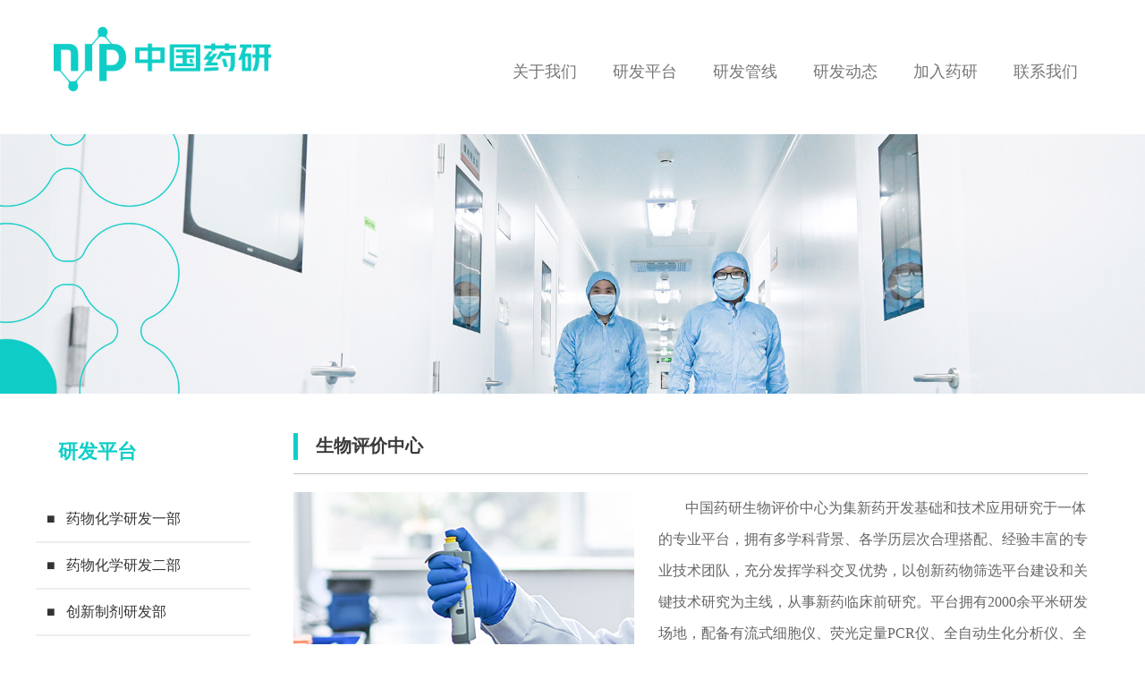

--- FILE ---
content_type: text/html; charset=utf-8
request_url: http://www.nippharm.com.cn/research/pt/sw/
body_size: 5091
content:

<!DOCTYPE html PUBLIC "-//W3C//DTD XHTML 1.0 Transitional//EN" "http://www.w3.org/TR/xhtml1/DTD/xhtml1-transitional.dtd">
<html xmlns="http://www.w3.org/1999/xhtml">
<head>
<meta http-equiv="Content-Type" content="text/html; charset=utf-8" />
<title>生物评价中心_中国医药研究开发中心有限公司</title>
<meta name="keywords" content="中国医药研究开发中心有限公司,中国医药研究开发中心,中国药研">
<meta name="description" content="中国医药研究开发中心有限公司官方网站">
<meta name="viewport" content="width=device-width, initial-scale=1"/>
<link href="/static/css/bootstrap.min.css" rel="stylesheet">
<link rel="stylesheet" type="text/css" href="/static/css/style.css" />
<script type="text/javascript" src="/static/js/jquery.js"></script>
<script type="text/javascript" src="/static/js/pic.js"></script>
<link href="/static/css/jquery.smartmenus.bootstrap.css" rel="stylesheet">
<script src="/static/js/bootstrap.min.js"></script>
<script type="text/javascript" src="/static/js/jquery.smartmenus.js"></script>
<script type="text/javascript" src="/static/js/jquery.smartmenus.bootstrap.js"></script>
<script type="text/javascript">
$(function() {
	$(".flexslider").flexslider({
		animation:"slide", 
		slideshowSpeed: 3000, //展示时间间隔ms
		animationSpeed: 400, //滚动时间ms
		touch: true //是否支持触屏滑动
	});
});	
</script>
</head>

<body>
<div class="navbar navbar-default top" role="navigation">

	<!--
	<div class="topbj"></div>

	<div class="top-text">
		<div class="w1200">
			<div class="topleft"><a href="http://www.huairenpharm.com">欢迎访问中国医药研究开发中心有限公司！</a></div>
			<div class="topright">
				<ul>
					<li>服务热线：010-69732080</li>
					<li><a href="http://mail.crpharm.com" target="_blank">邮箱登录</a></li>
				</ul>
			</div>
		</div>
	</div>
	-->

	<div class="w1200 topbox">
		<div class="navbar-header">
			<button type="button" class="navbar-toggle" data-toggle="collapse" data-target=".navbar-collapse">
				<span class="sr-only"></span>
				<span class="icon-bar"></span>
				<span class="icon-bar"></span>
				<span class="icon-bar"></span>
			</button>
			<a class="navbar-brand" href="/"><img src="/static/images/logo.png"/></a>
		</div>
		<div class="navbar-collapse collapse">
			<ul class="nav navbar-nav">
				
				<li><a href="/about/company/">关于我们</a>
					
					<ul class="dropdown-menu">
						
						<li><a href="/about/company/">公司简介</a></li>
						
						<li><a href="/about/team/">管理团队</a></li>
						
						<li><a href="/about/guwen/">科学顾问委员会</a></li>
						
						<li><a href="/about/culture/">企业文化</a></li>
						
						<li><a href="/about/partner/">合作伙伴</a></li>
						
					</ul>
					
				</li>
				
				<li><a href="/research/pt/">研发平台</a>
					
					<ul class="dropdown-menu">
						
						<li><a href="/research/pt/part1/">药物化学研发一部</a></li>
						
						<li><a href="/research/pt/part2/">药物化学研发二部</a></li>
						
						<li><a href="/research/pt/cx/">创新制剂研发部</a></li>
						
						<li><a href="/research/pt/yw/">药物分析中心</a></li>
						
						<li><a href="/research/pt/sw/">生物评价中心</a></li>
						
						<li><a href="/research/pt/sz/">深圳药物发现中心</a></li>
						
					</ul>
					
				</li>
				
				<li><a href="/research/gx/">研发管线</a>
					
				</li>
				
				<li><a href="/xw/">研发动态</a>
					
					<ul class="dropdown-menu">
						
						<li><a href="/xw/dt/">研发动态</a></li>
						
						<li><a href="/xw/neibu/">内部资讯</a></li>
						
						<li><a href="/xw/open/">信息公开</a></li>
						
						<li><a href="/xw/notice/">公告</a></li>
						
					</ul>
					
				</li>
				
				<li><a href="/join/zhiye/">加入药研</a>
					
					<ul class="dropdown-menu">
						
						<li><a href="/join/zhiye/">职业发展</a></li>
						
						<li><a href="/join/job/">就业机会</a></li>
						
					</ul>
					
				</li>
				
				<li><a href="/contact/">联系我们</a>
					
				</li>
				
			</ul>
		</div>
	</div>
</div>

<div class="nybanner">
	<img src="/static/images/n-banner25.jpg">
</div>

<div class="nybox1 w1200 clearfix">
	<div class=" nybox1z">
    	<div class="nybox1z1">研发平台</div>
		<div class="subNavBox">
			
			<div class="subNav"><a href="/research/pt/part1/">■&nbsp;&nbsp;&nbsp;药物化学研发一部</a></div>
			<ul class="navContent"  style="display:block">
				
			</ul>
			
			<div class="subNav"><a href="/research/pt/part2/">■&nbsp;&nbsp;&nbsp;药物化学研发二部</a></div>
			<ul class="navContent"  style="display:block">
				
			</ul>
			
			<div class="subNav"><a href="/research/pt/cx/">■&nbsp;&nbsp;&nbsp;创新制剂研发部</a></div>
			<ul class="navContent"  style="display:block">
				
			</ul>
			
			<div class="subNav"><a href="/research/pt/yw/">■&nbsp;&nbsp;&nbsp;药物分析中心</a></div>
			<ul class="navContent"  style="display:block">
				
			</ul>
			
			<div class="subNav"><a href="/research/pt/sw/">■&nbsp;&nbsp;&nbsp;生物评价中心</a></div>
			<ul class="navContent"  style="display:block">
				
			</ul>
			
			<div class="subNav"><a href="/research/pt/sz/">■&nbsp;&nbsp;&nbsp;深圳药物发现中心</a></div>
			<ul class="navContent"  style="display:block">
				
			</ul>
			
		</div>
		<script type="text/javascript">
			$(function(){
				$(".subNav").click(function(){
					$(this).toggleClass("currentDd").siblings(".subNav").removeClass("currentDd")
					$(this).toggleClass("currentDt").siblings(".subNav").removeClass("currentDt")		
					// 修改数字控制速度， slideUp(500)控制卷起速度
					$(this).next(".navContent").slideToggle(500).siblings(".navContent").slideUp(500);
				})	
			})
		</script>
    </div>
	<div class="nybox1y">
    	<div class="nybox1y1">
        	<span>生物评价中心</span>
        </div>
        <div class="xwnr3">
			<div class="research_view">
				<p><img src="/static/images/n/research-5.jpg" style="float:left;margin-right:3%;"/>中国药研生物评价中心为集新药开发基础和技术应用研究于一体的专业平台，拥有多学科背景、各学历层次合理搭配、经验丰富的专业技术团队，充分发挥学科交叉优势，以创新药物筛选平台建设和关键技术研究为主线，从事新药临床前研究。平台拥有2000余平米研发场地，配备有流式细胞仪、荧光定量PCR仪、全自动生化分析仪、全自动凝血分析仪、多功能酶标仪等30余种先进科研设备，具备靶点发现和确证研究、高效药物筛选、药物早期评价、临床前研究和转化医学等于一体的药物发现能力。在恶性肿瘤、自身免疫性疾病、心血管系统、代谢系统、呼吸系统等创新药物开发中积累了丰富的经验。</p><p><br/></p><p>•<span style="white-space:pre">	</span>体外研究平台：平台拥有BSL-2认证的细胞培养间，布局分子生物学平台和细胞生物学平台两大功能模块，利用分子生物学、蛋白质组学、细胞生物学、生物信息与计算机模拟等技术手段，对候选化合物进行高通量筛选，模拟药物与靶标的相互作用，服务于新药研发阶段的靶点发现和验证、药物作用机制探索、构效关系优化及功能性评价。能够满足化合物的体外药效、选择性、毒性及ADME评估，为新药研发提供重要的参考和指导。</p><p>•<span style="white-space:pre">	</span>体内药理平台：拥有AAALAC认可的专业化实验动物设施，其中包括1000平米的屏障级环境和800平米的普通级设施，已开发包括异体移植瘤模型、特发性肺纤维化、糖尿病等30余种特色疾病动物模型，能够有效开展候选药物的药理学、药效学、药代动力学、毒理学、安全性等方面系统性评价，为新药的临床前开发提供支持。</p><p>•<span style="white-space: pre;">	</span>类器官探索平台：我们与清华大学等单位联合开发生物3D打印工程化平台，突破肿瘤类器官标准化制备关键技术，实现类器官组织高保真、高通量、均一化、快速化制备，助力抗肿瘤新药高质量开发。同时布局肝、肾、肠等正常组织类器官培育技术，用于药物的代谢、毒性和相互作用等方面的效应评估。</p><p><br/></p>
			</div>
		</div>
    </div>
</div>

<div class="dibu">
	<div class="dibu1 w1200 clearfix">
		<dl class="footlogo">
			<img src="/static/images/logo2.png">
		</dl>

        
        <dl>
        	<dt><a href="/about/company/">关于我们</a> </dt>
            
            <dd><a href="/about/company/">公司简介</a></dd>
            
            <dd><a href="/about/team/">管理团队</a></dd>
            
            <dd><a href="/about/guwen/">科学顾问委员会</a></dd>
            
            <dd><a href="/about/culture/">企业文化</a></dd>
            
            <dd><a href="/about/partner/">合作伙伴</a></dd>
            
        </dl>
        
        <dl>
        	<dt><a href="/research/pt/">研发平台</a> </dt>
            
            <dd><a href="/research/pt/part1/">药物化学研发一部</a></dd>
            
            <dd><a href="/research/pt/part2/">药物化学研发二部</a></dd>
            
            <dd><a href="/research/pt/cx/">创新制剂研发部</a></dd>
            
            <dd><a href="/research/pt/yw/">药物分析中心</a></dd>
            
            <dd><a href="/research/pt/sw/">生物评价中心</a></dd>
            
            <dd><a href="/research/pt/sz/">深圳药物发现中心</a></dd>
            
        </dl>
        
        <dl>
        	<dt><a href="/research/gx/">研发管线</a> </dt>
            
        </dl>
        
        <dl>
        	<dt><a href="/xw/">研发动态</a> </dt>
            
            <dd><a href="/xw/dt/">研发动态</a></dd>
            
            <dd><a href="/xw/neibu/">内部资讯</a></dd>
            
            <dd><a href="/xw/open/">信息公开</a></dd>
            
            <dd><a href="/xw/notice/">公告</a></dd>
            
        </dl>
        
        <dl>
        	<dt><a href="/join/zhiye/">加入药研</a> </dt>
            
            <dd><a href="/join/zhiye/">职业发展</a></dd>
            
            <dd><a href="/join/job/">就业机会</a></dd>
            
        </dl>
        

    </div>

    <div class="dibu2"></div>

    <div class="dibu3 w1200 clearfix">
		<p>
			<span><img src="/static/images/footico1.png">nipzhb@crpharm.com </span>
			<span><img src="/static/images/footico2.png">北京昌平区沙河镇展思门路27号 </span>
			<span><img src="/static/images/footico3.png">010-69731747 </span>
		</p>
		<p style="text-align: center; margin-top:30px;">版权所有&nbsp;&nbsp;中国医药研究开发中心有限公司&nbsp;&nbsp;&nbsp;<a href="http://beian.miit.gov.cn/" target="_blank" style="color: #FFF;;">京ICP备16068317号-1</a> 京公网安备11011402000195号</p>
	</div>
</div>

<script charset="UTF-8" id="LA_COLLECT" src="//sdk.51.la/js-sdk-pro.min.js"></script>
<script>LA.init({id:"25HEbxxjnzHGS2FJ",ck:"25HEbxxjnzHGS2FJ"})</script>

</body>
</html>

--- FILE ---
content_type: text/css
request_url: http://www.nippharm.com.cn/static/css/style.css
body_size: 7670
content:
/* 通用样式 */
body, h1, h2, h3, h4, h5, h6, hr, p, blockquote, dl, dt, dd, ul, ol, li, pre, form, fieldset, legend, button, input, textarea, th, td, img{border:medium none;margin: 0;padding: 0;}
body,button, input, select, textarea{font: 0.875em/1.8 'Simsun',tahoma, Srial, helvetica, sans-serif;}
h1, h2, h3, h4, h5, h6{font-size: 100%;font-weight: normal;}
em{font-style:normal;}
ul, ol{list-style: none;}
a{text-decoration: none;color:#333;outline: none;}
a:hover{text-decoration: none;}
fieldset, img { border: medium none; vertical-align: middle;}
body a{outline:none;blr:expression(this.onFocus=this.blur());}
a:focus {outline:none;-moz-outline:none;}
a:hover{text-decoration: none;  -moz-transition: all 0.3s ease-in; -webkit-transition: all 0.3s ease-in; -o-transition: all 0.3s ease-in; transition: all 0.3s ease-in; }
li:hover{ -moz-transition: all 0.3s ease-in; -webkit-transition: all 0.3s ease-in; -o-transition: all 0.3s ease-in;transition: all 0.3s ease-in;}
img:hover{ -moz-transition: all 0.3s ease-in; -webkit-transition: all 0.3s ease-in; -o-transition: all 0.3s ease-in; transition: all 0.3s ease-in;}
.clearfix:after{clear:both;content:"\200B";display:block;height:0;}
.clearfix{*zoom:1;}
.fl{float:left;}
.fr{float:right;}
.w1200{ max-width:1200px; height:auto; margin:0 auto; position:relative;}
body{background: #FFF;font-family: "微软雅黑"; color:#666666;}
img { -ms-interpolation-mode: bicubic; }
.blank{height:1px; font-size:0; line-height:0; overflow:hidden; clear:both;}
.blank30{height:30px; font-size:0; line-height:0; overflow:hidden; clear:both;}
.orange{ color: #f4a11a;}
.qing{ color: #10cec7;}

/* 通用样式结束 */
/* 头部 */
.top{ background:#ffffff;height:150px;position: fixed;z-index: 99;left: 0px;top: 0px;width: 100%;}
.topbj {background: url(../../images/head-black.png) repeat;height: 6px; width: 100%;position: absolute;left: 0px;top: 100%;}
.topbox{ position:relative; margin-top:15px;}
.logo{position: absolute;left: 15px; padding-top:10px; z-index:999999;}
.logo img {width: 80%;}
.tel{position: absolute;right: 15px;top: 10px;z-index: 999999;}
.tel ul li{ float:left; margin-left:10px; line-height:27px;}
#tel1{ background:url(../../images/tel01.png) left no-repeat; font-size:16px; font-weight:600; color:#d91e13; font-style:italic; text-indent:28px; margin-top:3px; margin-right:10px;}
#weixin{ position:relative;}
.weixin-nr {background: #eee;position: absolute;top: 40px;left: -50px;padding: 10px;display: none;}
.weixin-nr b { background: url(../../images/zdf/tf_18.png) no-repeat;width: 13px;height: 7px; display: block;position: absolute;right: 50%;top: -7px;margin-left: -6px; z-index:999999;}

/*焦点图*/
.flex-container a:active,
.flexslider a:active,
.flex-container a:focus,
.flexslider a:focus  {outline: none;}
.slides,
.flex-control-nav,
.flex-direction-nav {margin: 0; padding: 0; list-style: none;}
.flexslider {margin: 0; padding: 0; min-height:300px; height: auto; overflow: hidden;}
.flexslider .slides > li {display: none; -webkit-backface-visibility: hidden;} 
.flexslider .slides img {width: 100%; display: block;}
.flex-pauseplay span {text-transform: capitalize;}
.slides:after {content: "\0020"; display: block; clear: both; visibility: hidden; line-height: 0; height: 0;}
html[xmlns] .slides {display: block;}
* html .slides {height: 1%;}
.no-js .slides > li:first-child {display: block;}
.flexslider {  position: relative;  zoom: 1;  top:90px; margin-bottom:90px; }
.flex-viewport { max-height: 2000px; -webkit-transition: all 1s ease; -moz-transition: all 1s ease; -o-transition: all 1s ease; transition: all 1s ease; }
.loading .flex-viewport { max-height: 300px; }
.flexslider .slides { zoom: 1; }
.carousel li { margin-right: 5px; }
.flex-direction-nav {*height: 0;}
.flex-direction-nav a  { text-decoration:none; display: block; width: 23px; height: 39px;  position: absolute; top: 40%; z-index: 10; overflow: hidden; opacity: 0; cursor: pointer; color: rgba(0,0,0,0.8);  text-indent:-999em }
.flex-direction-nav .flex-prev { left: 30px; background:url(../../images/zdf/left.png) no-repeat;}
.flex-direction-nav .flex-next { right: 30px; background:url(../../images/zdf/right.png) no-repeat;}
.flexslider:hover .flex-prev { opacity: 0.7; left: 30px;}
.flexslider:hover .flex-next { opacity: 0.7; right: 30px;}
.flexslider:hover .flex-next:hover, .flexslider:hover .flex-prev:hover { opacity: 1; }
.flex-direction-nav .flex-disabled { opacity: 0!important; filter:alpha(opacity=0); cursor: default; }
.flex-pauseplay a { display: block; width: 20px; height: 20px; position: absolute; bottom: 5px; left: 10px; opacity: 0.8; z-index: 10; overflow: hidden; cursor: pointer; color: #000; background:#ddd}
.flex-pauseplay a:before  { font-family: "flexslider-icon"; font-size: 20px; display: inline-block; content: '\f004'; }
.flex-pauseplay a:hover  { opacity: 1; }
.flex-pauseplay a.flex-play:before { content: '\f003'; }

/* 圆圈 */
.flex-control-nav {width: 100%; position: absolute; bottom:25px; text-align: center; z-index:20;}
.flex-control-nav li {margin: 0 6px; display: inline-block; zoom: 1; *display: inline;}
.flex-control-paging li a {width: 12px; height: 12px; display: block; border:2px solid #ffffff; cursor: pointer; text-indent: -9999px; -webkit-border-radius: 20px; -moz-border-radius: 20px; -o-border-radius: 20px; border-radius: 20px; }
.flex-control-paging li a:hover { background: #ffffff; }
.flex-control-paging li a.flex-active { background: #ffffff;  cursor: default; }
.flex-control-thumbs {margin: 5px 0 0; position: static; overflow: hidden;}
.flex-control-thumbs li {width: 25%; float: left; margin: 0;}
.flex-control-thumbs img {width: 100%; display: block; opacity: .7; cursor: pointer;}
.flex-control-thumbs img:hover {opacity: 1;}
.flex-control-thumbs .flex-active {opacity: 1; cursor: default;}

/*焦点图结束*/
.m_wnews { width:100%; height:38px; background:url(../../images/zdf/news.jpg) repeat-x; }
.xw_btn{  height:38px; float:left;  line-height:38px;  float:left; background:url(../../images/zdf/lb.png) left no-repeat; text-indent:20px;}
.tempWrap{ height:38px; overflow:hidden;  margin-left:5px;}
.m_wnews .pagesize  a.prev{ display:block; width:13px; height:9px; background:url(../../images/zdf/95993.png) no-repeat; margin-top:11px; font-size:0;}
.m_wnews .pagesize a.next { display:block; width:13px; height:9px; background:url(../../images/zdf/95995.png) no-repeat; font-size:0;}
.nr01{ background:#ffffff; width:99%; padding-right:1%}
.nr01 ul li{ float:left; width: 30.33333333%; padding:3% 1%; margin:1% 0% 1% 1%; }
.ys1{ background:url(../../images/zdf/ys1.png) repeat-x;}
.ys2{ background:url(../../images/zdf/ys2.png) repeat-x;}
.ys3{ background:url(../../images/zdf/ys3.png) repeat-x;}
.nr01z{ width:12%; padding-left:15%;}
.nr01z img{ width:100%;}
.nr01y{ width:68%;}
.nr01y h2{ font-size:24px; color:#ffffff;}
.nr01y p{ color:#ffffff;}
.nr02{ width:100%; background:#ffffff; padding:3% 0px;}
.wenzi1{ width:100%; text-align:center; font-size:30px; color:#13479b; line-height:45px;}
.wenzi2{ width:100%; text-align:center; font-size:18px; color:#999999;}
.wenzi3{ text-align:center; margin-top:15px;}
.wenzi3 a{ display:inline-block; background:#13479b; border-radius:50px; color:#ffffff; padding:10px 50px; font-size:18px;}
.wenzi4 li{ width:30%; margin-left:15px; margin-right:15px; margin-bottom:40px; background: #FFF;float:left;
	-moz-border-radius: 5px;
    -webkit-border-radius: 5px;
    box-shadow:#eff1f2 3px 3px 50px 3px;
    -moz-box-shadow:#eff1f2 3px 3px 50px 3px;
    -webkit-box-shadow:#eff1f2 3px 3px 50px 3px;
}
.wenzi4 li:hover{
	-moz-border-radius: 5px;
    -webkit-border-radius: 5px;
    box-shadow:#e2e3e4 3px 3px 50px 3px;
    -moz-box-shadow:#e2e3e4 3px 3px 50px 3px;
    -webkit-box-shadow:#e2e3e4 3px 3px 50px 3px;
}
.wenzi4 li .txt{ margin:-10% 10% 10% 10%;}
.wenzi4 li img{ width: 100%;}
.wenzi4 li h3{
	height:30px; width:30%; background-color: #393939; color: #FFF; font-size:16px;padding: 5% 5% 5% 5%;
	position: relative;letter-spacing:3px;
	text-align: center;
	margin-bottom:20px;
}
.ksdh{ width:100%; position:relative; padding:20px 0px;}
.ksdh1{ width:100%; height:1px; background:#dfdfdf; font-size:0px; position:absolute; top:50%;}
.ksdh2 li{ float:left; width:16.60%; text-align:center; margin:10px 0px;}
.ksdh2 li p{}
#bj{ display:inline-block; width:88px; height:72px; background:url(../../images/zdf/k1.png) no-repeat; padding-top:30px; }
/*#bj img {

    -ms-interpolation-mode:bicubic;
    transition: transform 1s;
}
#bj  img.hover{
    transform: scale(1.15);
}*/
.ksdh2  li:hover  img{
	transform: rotateY(360deg);
	transition:all 1.5s;
}
.joblist{ text-indent: 0px;}
.joblist h1{color: #10cec7; font-weight: bold;}

/* 底部 */
.dibu{ width:100%; background-size: 100%; background:url(/static/images/bottombg1.jpg) #10cdc6 no-repeat top; font-size:12px; color:#717171; }
.dibu1{ padding-top:1%;}
.dibu1 dt a{color: #FFF; font-size: 18px;}
.dibu1 dl{ float:left;width: auto; padding:2% 2%; margin-right:2%;}
.dibu1 dl dt{ font-size:16px; color:#868787; margin-bottom:10px;}
.dibu1 dl dd a{ color:#FFF; font-size: 15px; line-height:35px;}
.dibu2{ width:100%; height:1px; background:#86e6e2; font-size:0; margin: 1% 0 1% 0;}
.dibu3{ width:100%; min-height: 80px;height: auto; padding:15px 0px; color:#FFF;font-size: 16px;}
.dibu3 span{ margin-left:3%;margin-right:6%;}
.dibu3 span img{ margin-right: 10px;}

/*内页*/
.nybanner{ width:100%; height:350px; overflow: hidden; position:relative; top:90px; margin-bottom:90px;}
.nybanner img{ width:100%; }
.nybanner_txt{ position:absolute; top:30%; text-align:center; width:100%;}
.nybanner_txt h5{ font-size:36px; color:#ffffff; font-weight:600;}
.nybanner_txt p{ font-size:26px; color:#ffffff;}
.nybox1{ padding-top:20px; padding-bottom:20px;}

.nybox1z{ width:20%; background:#ffffff; float:left;}
.nybox1z1{ font-size:22px; font-weight:600; color:#10cec7; line-height:90px; text-indent:25px;}
.subNavBox { padding-bottom:30px; padding-top:5px;}
.subNav{cursor:pointer;font-size:16px; color:#5b5b5b;line-height:50px;background: url(../../images/zdf/jia.png) 216px  18px no-repeat; width:90%; border-bottom:1px solid #eeeeee; padding:0 5%; }
.subNav:hover{background-color: #10cec7;}
.subNav:hover a{ color: #FFF;}
.currentDd{ background: #10cec7;}
.currentDd a{color: #FFF;}
.currentDt{background: url(../../images/zdf/jian.png) 216px  18px no-repeat; }
.navContent{display: none; border-bottom:1px solid #eeeeee;}
.navContent li a{display:block;height:40px; font-size:15px;line-height:40px; margin-left:30px;}
.navContent li:hover{background-color: #10cec7;}
.navContent li a:hover{color:#FFF;}

.nybox1y{ width:74%; background:#ffffff; padding:2%; float:right;}
.nybox1y1{ border-bottom:1px solid #c1c1c1; width:100%; height:45px; line-height: 30px; background:url(../../images/zdf/sx1.jpg) 0px 6px no-repeat;}
.nybox1y1 span{ display:inline-block; font-size:20px; height:30px; border-left:5px solid #0fcec7; padding-left:20px; padding-right:10px;color:#3a3a3a; font-weight:600; line-height:28px;}
.nybox1y2{ margin-top:20px;}
.nybox1y2 img{ width:100%;}
.nybox1y3{ margin-top:10px;}
.nybox1y_full{ width:100%; background:#ffffff; padding:2%; float:right;}
#liebnews{ margin-top:20px;}
#liebnews li{ background:url(../../images/zdf/sj.png) left no-repeat; text-indent:15px; line-height:35px;}
.fenye{ text-align:center; margin-top:20px;}
.fenye a{ background:#aaa9a9; color:#ffffff; display:inline-block; margin:0px 5px; padding:0px 10px;}
.fenye a:hover{ background:#005ea2;}
#lanse{background:#005ea2;}
.xwnr1{ text-align:center; margin-top:20px; font-size:24px; font-weight:600; color:#333333;}
.xwnr2{ text-align:center;}
.xwnr3{ margin-top:20px;font-size: 16px; line-height: 35px; text-indent:30px;}
.xwnr3 img{ max-width:90%;}
.contact{ width: 100%;float: left;}
.contact div{ margin-top:1%;}
.contact img{ width: 25px; margin-right: 1%;}
.contactMap{ 
	width: 100%; 
	float: left;
	-moz-border-radius: 5px;
    -webkit-border-radius: 5px;
    box-shadow:#e2e3e4 3px 3px 50px 3px;
    -moz-box-shadow:#e2e3e4 3px 3px 50px 3px;
    -webkit-box-shadow:#e2e3e4 3px 3px 50px 3px;
}
.team_people ul li{background-color: #f6f6f6; margin-top:3%; padding:3% 5% 3% 5%;}
.team_people ul li h1{font-weight: bold; font-size: 18px;}
.culture_left{ width: 60%;float: left;}
.culture_right{ width: 40%; float: right;}
/*.xwnr3 img{ width:100%;}*/
.bdsharebuttonbox{ margin-top:20px;}
.xwnr4{ border-top:1px dashed #cccccc; margin-top:20px; padding-top:20px; color:#005ea2;}
.operate  .none{display:none}

.operate h3{font-family:"Microsoft YaHei",微软雅黑;font-size:16px;background:#f7f7f7;height:43px;line-height:43px;padding-left:12px;}
.operate li{display:inline-block;width:100%;position:relative;min-height:43px;_height:43px;z-index:10;zoom:1; margin-top:10px; }
.operate li h4{cursor:pointer;background:#d4d4d4 url(../../images/zdf/jia.png) 98%  18px no-repeat;padding-left:30px;text-decoration:none;font-size:14px;color:#555;display:block; line-height:43px;font-weight:normal;}
.operate li.selected h4{background:#d4d4d4 url(../../images/zdf/jian.png) 98%  18px no-repeat;}
.operate li .list-item{position:relative;zoom:1; padding:15px 0; }
.operate li .list-item p b{ color:#005ea2;}
.tdlist  li{ width:100%; border-bottom:1px dashed #cccccc; padding-top:20px; padding-bottom:20px;}
.tdlistz{ width:20%;}
.tdlistz img{ width:100%;}
.tdlisty{ width:78%;}
.tdlisty h5 a{ font-size:18px; color:#005ea2; font-weight:600;}
.tdlisty p a{ color:#cc0000;}
.tdlistzlogo img{ border:1px solid #cccccc;}
#liuyan{width:94%; background:#ffffff; padding:2%; float:none;}
.lybox1{ width:98%; background:#f2f2f2; border:1px solid #cccccc; margin-top:20px; padding:1% }
.tjbox1{ display:inline-block; padding:5px 40px; background:#005ea2; color:#ffffff;}
.tjtxt{ display:inline-block; width:50%; line-height:30px; border:1px solid #cccccc;}
.lybox2 td{ padding:10px 0px; text-align:left;}
.tjtxt1{display:inline-block; width:80%; height:100px; border:1px solid #cccccc;}
.lybox2{ margin-top:20px;}
.biaogz{ width:8%;}

.research{  margin-top:5%;}
.research li{ width:32%; margin-right:2%; margin-bottom: 2%; float: left;}
.research li:nth-child(3n){ margin-right:0;}
.research li img{ width: 100%;}
.research li h5{ text-align: center; background: #10cdc6; }
.research li h5 a{ color: #FFF;  font-size:15px; line-height:50px;}
.research li:hover{
	box-shadow: darkgrey 3px 3px 15px 3px;
}

#myform  input{ display:inline-block; width:45%; padding:5px 0px;}
#mycontent{ padding:0;}

.navbar-collapse{position:absolute; right:0px; top:40px; }
.navbar{ margin-bottom:0px; border:0px;}
.nav li a:hover{color: #10cdc6;}
.dropdown-menu li{  border-bottom: 1px solid #e2e2e2; width:90%; margin: 0 auto;}
.dropdown-menu li:last-child{ border-bottom: 0px;}

.nr0222{ width:100%; background:#f5f5f5; padding:20px 0px;}
.wenzi2{ width:100%; text-align:center; font-size:18px; color:#999999;}
.wenzi3{ text-align:center; margin-top:15px;}
.wenzi3 a{ display:inline-block; background:#13479b; border-radius:50px; color:#ffffff; padding:10px 50px; font-size:18px;}
.synw1{width:99%; padding-right:1%; margin-top:20px;}
.synw1 ul li{ float:left; width: 32%;  margin:2% 0% 2% 1%;}
.synw1z{ width:40%;}
.synw1z img{ width:100%;}
.synw1y{ width:58%;}
.synw1y h3{ font-size:16px; font-weight:600; color:#333333; line-height:20px;}
.synw1y p{ line-height:20px;}
.sj_txt{ color:#999999; margin-top:5px; margin-bottom:5px;}
.research_view h1{font-size:23px; text-align: center;line-height:35px;}
.research_view h2{font-size:18px; text-align: center;line-height:30px;margin-top: 20px; margin-bottom:20px;}
.v1_gtgx li{ margin-bottom: 30px; position: relative;  border-bottom:1px solid #f4f2f1; padding-left:70px; }
.v1_gtgx li .v1_dtBox .title{ font-size: 16px; font-weight: bold; }
.v1_gtgx li .v1_dtBox .dtText{ color:#666; padding:9px 0 36px; height: 38px; line-height: 2; }
.noticeTime{ text-align: center; height: 70px; padding-top: 10px; width: 80px; background: #f1f0f1; position: absolute; left: 0; top: 0; text-indent: 0px;}
.noticeTime .noticeDay{ height: 40px; line-height: 40px; font-size:32px; color: #10cdc6; }
.noticeTime .noticeYear{ height: 30px; line-height: 30px; color: #666; }
.yy_view{ display: none; }

/*首页banner开始*/
.body-2 {
	font-size:calc(4px + .625vw)
}
.links-2_bold {
	font-size:calc(-10px + 2.08333vw)
}
.first-main-block__parallax {
	position:absolute;
	z-index:2
}
.first-main-block__widgets .first-main-block__parallax:first-child,.first-main-block__widgets>.widget:first-child {
	left:5%;
	top:150px;
	max-width:1200px; height:auto; margin:0 auto;
}
.first-main-block__widgets .first-main-block__parallax:first-child,.first-main-block__widgets>.widget:first-child {
	top:calc(-30px + 9.375vw + 9.33333vh)
}
.first-main-block__widgets .first-main-block__parallax:nth-child(2),.first-main-block__widgets>.widget:nth-child(2) {
	left:calc(25vw);
	top:calc(10px + 6.77083vw + 19.05556vh)
}
.widget {
	/* background-color:#02818a; */
	background-image: url(../images/banneradbg1.jpg);
	background-size: contain;
	box-sizing:border-box;
	color:#fff;
	display:flex;
	flex-direction:column;
	min-height:284px;
	padding:24px 0 0;
	position:absolute;
	z-index:2;
	min-height:calc(20vw);
	width:calc(-4px + 22.5vw);
	border-radius: 5px;
    -moz-border-radius: 5px;
    -webkit-border-radius: 5px;
    box-shadow: 0 0 10px rgba(0,0,0,0.1);
    -moz-box-shadow: 0 0 10px rgba(0,0,0,0.1);
    -webkit-box-shadow: 0 0 10px rgba(0,0,0,0.1);
}
.widget.white {
	background-color:#fff;
	color:#000402
}
.widget.white .widget__link:after {
	background-color:rgba(0,4,2,.1)
}
.widget.small {
	height:160px;
	min-height:auto;
	transition:transform .7s ease-out;
	height:calc(88px + 9.16667vw);
	padding:18px 16px 12px;
	width:calc(88px + 9.16667vw)
}
.widget.small:hover {
	transform:scale(1.065);
	z-index:3
}
.widget.triangle-dark:before,.widget.triangle:before {
	border-bottom:80px solid transparent;
	border-left:160px solid #6cdebb;
	border-top:80px solid transparent;
	box-sizing:border-box;
	content:"";
	height:100%;
	left:0;
	position:absolute;
	top:0;
	width:100%;
	z-index:-1
}
.widget.triangle-dark {
	background-color:#012b34
}
.widget.triangle-dark:before {
	border-left-color:#02818a
}
.widget.triangle-bottom {
	background-color:#012b34
}
.widget__title {
	padding:0 2.08333vw
}
.widget__title {
	margin-bottom:24px
}
.widget ul {
	padding:0 2.08333vw calc(-30px + 3.125vw)
}.widget ul li {
	display:flex;
	flex-direction:column
}
.widget ul li:not(:last-child) {
	margin-bottom:22px
}
.widget ul h3 {
	-webkit-line-clamp:3;
	-webkit-box-orient:vertical;
	display:-webkit-box;
	margin-bottom:6px;
	opacity:.8;
	overflow:hidden
}
/*首页banner结束*/

@media only screen and (max-width: 1024px){
	.nr01z{ width:8%; padding-left:15%; padding-top:10px;}
	.nr01z img{ width:100%;}
	.nr01y{ width:72%;}
	.dibu1 dl{
		width: 10%;
		float: left;
		margin: 0;
		padding: 0;
	}
	.footlogo img{
		width: 180px;
		padding-top: 70px;
	}
	.dibu1 dl dd a {
		color: #FFF; font-size:14px;
	}
	.dibu3 span{ float: left;text-align: left; margin-bottom:2%;}
	.bannertxt{display: none;}
}

@media only screen and (max-width: 768px){
	.top{ position:relative;}
	
	.nybanner{ width:100%; position:relative; top:0px; margin-bottom:0px;}
	.flexslider {
	position: relative;
	zoom: 1;
	top: 0px;
	margin-bottom: 0px;
}
.dibu1 dl{ float:left; width:40%; padding:5% 5%; }
.dibu3{ text-align:center;}
.dibu3 .fl , .dibu3 .fr{ float:none;}
.tel{ display:none;}
.nr01 ul li{ float:none; width: 97%; padding:3% 1%;  }
.wenzi4 li{ float:none; width:90%; padding:2%; margin-top:2%;}
.ksdh1{ display:none;}
.ksdh2 li{ float:left; width:50%; text-align:center;}
.nybanner_txt{ position:absolute; top:30%; text-align:center; width:100%;}
.nybanner_txt h5{ font-size:16px; color:#ffffff; font-weight:600;}
.nybanner_txt p{ font-size:14px; color:#ffffff;}
.nybox1z{ display:none;}
.nybox1y{ float:none; width:94%; margin:0 auto; padding:2%;}
#liebnews li .fr{ display:none;}
#liebnews li  a{ font-size:12px;}
.biaogz{ width:15%;}
.tdlistz{ padding-top:15%;}
.nybanner_txt{ position:absolute; top:15%; text-align:center; width:100%;}
.m_wnews .w1200 { width:96%; margin:0 auto;}
.navbar-collapse{position:absolute; right:0px; top:90px; width:100%; background:#ffffff; padding-bottom:100px; }
.navbar-collapse li{ text-indent:30px; }
.navbar-collapse li span{text-indent:0px;}
.synw1{width:98%; margin:0 auto; padding:0;}
.synw1 ul li{ width:100%; float:none; margin:0; margin-top:2%;}
.synw1 ul li h3{ margin-top:10px;}
.synw1 ul li  .synw1z ,.synw1 ul li  .synw1y{ width:100%; float:none;}
.v1_gtgx li{ border:none; background: #f8f8f8; padding:1rem .2rem .4rem; margin-bottom: .2rem; }
.v1_gtgx li .v1_dtBox .title{ font-size:.32rem; color: #333; overflow: hidden; white-space: nowrap; text-overflow: ellipsis; display: block;}
.v1_gtgx li .v1_dtBox .dtText{
	text-align: justify; padding:.28rem 0 0 0; line-height: .4rem; height: auto;overflow: hidden;
	text-overflow: ellipsis;
	display: box;
	display: -webkit-box;
	-webkit-line-clamp: 2;
	-webkit-box-orient: vertical;
}
.noticeTime{ top: .4rem; left: .2rem; width: auto; height: auto; padding:0; background: none; } 
.noticeTime .noticeDay{font-weight: bold; display: inline-block; width: auto; height: auto; line-height: 1; font-size:.4rem; }
.noticeTime .noticeYear{ display: inline-block; width: auto; height: auto; line-height: 1; font-size:.32rem; color: #ee7800; }
.yymb_hide{ display: none!important; }
.yy_view{ display: block; }
}
.ddtts {
	width: 100%;
	height: 400px;
}

.wrap{ margin:0 auto; width:1100px}
.top-text{ width:100%;height:43px; background-color:#f0f0f0; line-height:43px; }
@media only screen and (max-width: 768px){
	.top-text{display: none;}
}
.topleft{ float:left;font-size:14px; margin-left:1%;}
.topright{ float:right;margin-right:2%;}
.topright ul{ margin:0px; padding:0px;}
.topright ul li{ float:left; border-right:1px solid #dedede; padding-right:10px; padding-left:8px; color:#737373}
.topright ul li a{ color:#737373}
.topright ul li a:hover{ color:#007a9b}

/* 内页分页 */
.pages{
    text-align: center;
    justify-content: center;
    padding-top:2rem;
}
.pages .iconjiantou{
    font-size: .8rem;
    color: #999;
    display: block;
}
.pages a{
    margin: 0 .25rem;
}
.pages .page{
    width: 1.5rem;
    height: 1.5rem;
    border: 1px solid #e6e6e6;
    background: #fff;
    line-height: 1.5rem;
    color: #808080;
    font-size: .8rem;
}
.pages a.active{
    background:  #10cec7;
    color: #fff;
}

.pages a.page-num-current{
    background:  #10cec7;
    color: #fff;
	padding-left: 10px;
	padding-right: 10px;
}
.pages a.prev{
    -webkit-transform: rotate(180deg);
    -moz-transform: rotate(180deg);
    -ms-transform: rotate(180deg);
    -o-transform: rotate(180deg);
    transform: rotate(180deg);
}
.pages .page:hover{
    background:  #10cec7;
    color: #fff;
}
.pages .iconjiantou:hover{
    color:  #10cec7;
}